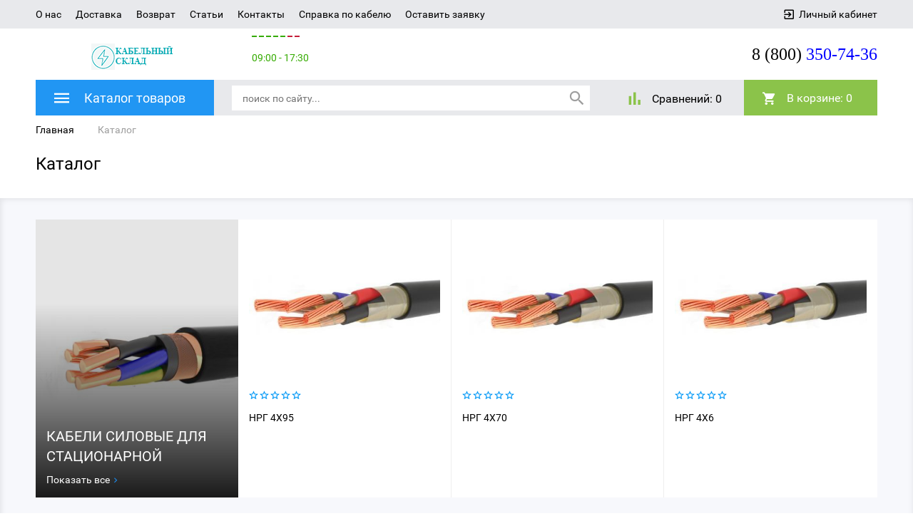

--- FILE ---
content_type: text/html; charset=UTF-8
request_url: https://spbcabel.ru/catalog/
body_size: 13541
content:
<!DOCTYPE html>
<html>
	<head>
		<meta name="cmsmagazine" content="df80fa5f980c721d845aad3420f1d0dd" />
                <meta name="viewport" content="width=device-width, initial-scale=1">
		<!--[if lt IE 9]><script src="http://html5shiv.googlecode.com/svn/trunk/html5.js"></script><![endif]-->
		<link rel="shortcut icon" type="image/x-icon" href="/favicon.ico" />
		<meta http-equiv="Content-Type" content="text/html; charset=UTF-8" />
<meta name="robots" content="index, follow" />
<meta name="keywords" content="КГН, Кабель КГН, КАБЕЛЬНЫЙ СКЛАД" />
<meta name="description" content="Кабель КГН со склада в наличии." />
<link href="/bitrix/cache/css/s1/emarket2/kernel_main/kernel_main.css?176914809416759" type="text/css" rel="stylesheet" />
<link href="/bitrix/cache/css/s1/emarket2/page_c22fd79e2c9496f924782666949427b7/page_c22fd79e2c9496f924782666949427b7.css?17691390032999" type="text/css" rel="stylesheet" />
<link href="/bitrix/cache/css/s1/emarket2/template_1feb04975c71d82d5a83ccd544e4381d/template_1feb04975c71d82d5a83ccd544e4381d.css?1769137221379940" type="text/css" data-template-style="true" rel="stylesheet" />
<script type="text/javascript">if(!window.BX)window.BX={};if(!window.BX.message)window.BX.message=function(mess){if(typeof mess=='object') for(var i in mess) BX.message[i]=mess[i]; return true;};</script>
<script type="text/javascript">(window.BX||top.BX).message({'JS_CORE_LOADING':'Загрузка...','JS_CORE_NO_DATA':'- Нет данных -','JS_CORE_WINDOW_CLOSE':'Закрыть','JS_CORE_WINDOW_EXPAND':'Развернуть','JS_CORE_WINDOW_NARROW':'Свернуть в окно','JS_CORE_WINDOW_SAVE':'Сохранить','JS_CORE_WINDOW_CANCEL':'Отменить','JS_CORE_WINDOW_CONTINUE':'Продолжить','JS_CORE_H':'ч','JS_CORE_M':'м','JS_CORE_S':'с','JSADM_AI_HIDE_EXTRA':'Скрыть лишние','JSADM_AI_ALL_NOTIF':'Показать все','JSADM_AUTH_REQ':'Требуется авторизация!','JS_CORE_WINDOW_AUTH':'Войти','JS_CORE_IMAGE_FULL':'Полный размер'});</script>
<script type="text/javascript">(window.BX||top.BX).message({'form_title1':'Заказать звонок','form_title2':'Позвонить мне','form_title3':'Написать сообщение','form_title_submit1':'Перезвоните мне','form_title_submit2':'Перезвоните мне','form_title_submit3':'Отправить','js_kr_name':'Имя','js_kr_phone':'Номер телефона','js_kr_format':'Формат','js_kr_message':'Сообщение','js_kr_req_send':'Заявка отправлена','js_kr_error_send':'Произошла ошибка, попробуйте позднее','js_kr_error_phone':'Неверно введен номер телефона','js_kr_error_email':'Неверно введен E-mail'});</script>
<script type="text/javascript">(window.BX||top.BX).message({'LANGUAGE_ID':'ru','FORMAT_DATE':'DD.MM.YYYY','FORMAT_DATETIME':'DD.MM.YYYY HH:MI:SS','COOKIE_PREFIX':'BITRIX_SM','SERVER_TZ_OFFSET':'10800','SITE_ID':'s1','SITE_DIR':'/','USER_ID':'','SERVER_TIME':'1769161485','USER_TZ_OFFSET':'0','USER_TZ_AUTO':'Y','bitrix_sessid':'ac6b981e9ebf84aedf34290b1e80fcda'});</script>


<script type="text/javascript"  src="/bitrix/cache/js/s1/emarket2/kernel_main/kernel_main.js?1769151728151334"></script>
<script type="text/javascript" src="/bitrix/js/main/jquery/jquery-1.8.3.min.js?161950959093637"></script>
<script type="text/javascript"  src="/bitrix/cache/js/s1/emarket2/kernel_phpsolutions.backtotop/kernel_phpsolutions.backtotop.js?17691589363450"></script>
<script type="text/javascript">BX.setJSList(['/bitrix/js/main/core/core.js','/bitrix/js/main/core/core_ajax.js','/bitrix/js/main/core/core_popup.js','/bitrix/js/main/core/core_fx.js','/bitrix/js/phpsolutions.backtotop/backtotop.js','/bitrix/templates/emarket2/components/bitrix/catalog/catalog-template/bitrix/catalog.section.list/.default/script.js','/bitrix/templates/emarket2/components/bitrix/catalog.section/catalog_inner/script.js','/bitrix/templates/emarket2/js/jquery-1.11.0.min.js','/bitrix/templates/emarket2/js/bootstrap/js/bootstrap.js','/bitrix/templates/emarket2/js/owl_carousel/owl.carousel.js','/bitrix/templates/emarket2/js/owl_carousel/owl.carousel.min.js','/bitrix/templates/emarket2/js/selectbox/jquery.selectBox.js','/bitrix/templates/emarket2/js/jquery.fancybox.min.js','/bitrix/templates/emarket2/js/init.js','/bitrix/templates/emarket2/js/jquery.maskedinput.min.js','/bitrix/templates/emarket2/js/is.mobile.js','/bitrix/templates/emarket2/js/masonry.pkgd.min.js','/bitrix/templates/emarket2/js/jscrollpane/jquery.mousewheel.js','/bitrix/templates/emarket2/js/jscrollpane/jquery.jscrollpane.min.js','/bitrix/templates/emarket2/js/jquery.elevatezoom.js','/bitrix/templates/emarket2/components/bitrix/system.auth.form/emarket_auth/script.js','/bitrix/components/yenisite/bitronic.worktime/templates/.default/script.js','/bitrix/templates/emarket2/components/bitrix/menu/catalog-menu/script.js','/bitrix/components/bitrix/search.title/script.js','/bitrix/templates/emarket2/components/bitrix/catalog.compare.list/.default/script.js','/bitrix/templates/emarket2/components/bitrix/sale.basket.basket.line/header_line/script.js']); </script>
<script type="text/javascript">BX.setCSSList(['/bitrix/js/main/core/css/core.css','/bitrix/js/main/core/css/core_popup.css','/bitrix/templates/emarket2/components/bitrix/catalog/catalog-template/style.css','/bitrix/templates/emarket2/js/bootstrap/css/bootstrap.min.css','/bitrix/templates/emarket2/css/materialdesignicons.min.css','/bitrix/templates/emarket2/css/owl.carousel.css','/bitrix/templates/emarket2/js/selectbox/jquery.selectBox.css','/bitrix/templates/emarket2/js/jquery.fancybox.min.css','/bitrix/templates/emarket2/js/jscrollpane/jquery.jscrollpane.css','/bitrix/components/yenisite/bitronic.worktime/templates/.default/style.css','/bitrix/templates/emarket2/components/bitrix/menu/catalog-menu/style.css','/bitrix/templates/emarket2/components/bitrix/catalog.compare.list/.default/style.css','/bitrix/templates/emarket2/components/bitrix/sale.basket.basket.line/header_line/style.css','/bitrix/templates/emarket2/styles.css','/bitrix/templates/emarket2/template_styles.css']); </script>
<script>
				phpsolutions_backtotop_button_opacity='80';
				phpsolutions_backtotop_image_width='44';
				phpsolutions_backtotop_image_height='44';
				phpsolutions_backtotop_selected_image='/bitrix/images/phpsolutions.backtotop/back_to_top.png';
				phpsolutions_backtotop_position ='bottom-right';
				phpsolutions_backtotop_skip = '1000';
				phpsolutions_backtotop_scroll_speed = 'normal';
				phpsolutions_backtotop_position_indent_x = '30';
				phpsolutions_backtotop_position_indent_y = '30'
				</script>
<link href='/bitrix/js/phpsolutions.backtotop/backtotop.css' type='text/css' rel='stylesheet' />



<script type="text/javascript"  src="/bitrix/cache/js/s1/emarket2/template_9f73bb78b7085a1dc4b2c846cc7f079d/template_9f73bb78b7085a1dc4b2c846cc7f079d.js?1769158936445973"></script>
<script type="text/javascript"  src="/bitrix/cache/js/s1/emarket2/page_e08a3d0ea4528fd39599130862396285/page_e08a3d0ea4528fd39599130862396285.js?176916148535921"></script>
<script type="text/javascript">var _ba = _ba || []; _ba.push(["aid", "86f9758baf1f6f1ebe898faf7d35eebb"]); _ba.push(["host", "spbcabel.ru"]); (function() {var ba = document.createElement("script"); ba.type = "text/javascript"; ba.async = true;ba.src = (document.location.protocol == "https:" ? "https://" : "http://") + "bitrix.info/ba.js";var s = document.getElementsByTagName("script")[0];s.parentNode.insertBefore(ba, s);})();</script>


		<title>Склад к вашим услугам</title>
		<script>
		 var EmarketSite = {SITE_DIR:'/'};
		</script>
<!-- Yandex.Metrika counter -->
<script type="text/javascript" >
    (function (d, w, c) {
        (w[c] = w[c] || []).push(function() {
            try {
                w.yaCounter48015278 = new Ya.Metrika({
                    id:48015278,
                    clickmap:true,
                    trackLinks:true,
                    accurateTrackBounce:true,
                    webvisor:true
                });
            } catch(e) { }
        });

        var n = d.getElementsByTagName("script")[0],
            s = d.createElement("script"),
            f = function () { n.parentNode.insertBefore(s, n); };
        s.type = "text/javascript";
        s.async = true;
        s.src = "https://mc.yandex.ru/metrika/watch.js";

        if (w.opera == "[object Opera]") {
            d.addEventListener("DOMContentLoaded", f, false);
        } else { f(); }
    })(document, window, "yandex_metrika_callbacks");
</script>
<noscript><div><img src="https://mc.yandex.ru/watch/48015278" style="position:absolute; left:-9999px;" alt="" /></div></noscript>
<!-- /Yandex.Metrika counter -->

	</head>
<body>
	<div id="panel">
			</div>
	<header>
            <div id="top-panel">
                <div class="container-fluid">
                    <div class="row">
                        <div class="col-xs-12">
                            
<ul class="menu">
                                    <li><a class="black_blue" href="/about">О нас</a></li>
            
                                    <li><a class="black_blue" href="/shipping/">Доставка</a></li>
            
                                    <li><a class="black_blue" href="/return/">Возврат</a></li>
            
                                    <li><a class="black_blue" href="/news/">Статьи</a></li>
            
                                    <li><a class="black_blue" href="/contacts/">Контакты</a></li>
            
                                    <li><a class="black_blue" href="/spravka/spravka-po-kabelyu.php">Справка по кабелю</a></li>
            
                                    <li><a class="black_blue" href="/service/">Оставить заявку</a></li>
            
        <div class="clear_both"></div>
</ul>
                            <div id="auth_form">
					<input type="hidden" name="eMarket_auth_cur_page" value="/bitrix/templates/emarket2/components/bitrix/system.auth.form/emarket_auth">
		<input type="hidden" name="eMarket_auth_backurl" value="/catalog/">
		<input type="hidden" name="eMarket_auth_forgotPassUrl" value="/auth?forgot_password=yes">
		<input type="hidden" name="eMarket_auth_site_id" value="s1">
		
		
		<span class="ico login-ico"></span>
		<a class="link mdi mdi-login-variant" title="Вход в личный кабинет" href="/auth/" >Личный кабинет</a>
			</div>
                        <div class="clear_both"></div>
                        </div>
                    </div>
                </div>
            </div>
            <div class="container-fluid">
		<div class="header row" itemscope itemtype = "http://schema.org/LocalBusiness">
			<div class="col-xs-4 col-md-3">
                            <a class="site-logo" href="/" itemprop = "name">
				<u>
<div style="text-align: center;">
 <img width="116" alt="Logo_.png" src="/upload/medialibrary/495/495fcc09dff0d52e515c808fa5ca482a.png" height="37" title="Логотип компании"><br>
</div>
 </u><br>
 <br>                            </a>
			</div>
                        <div class="hidden-xs hidden-sm col-md-4">
                            <p>
                                
<div class='ys-timeline'>
	<div
						class="ys-work"
			 >	
	</div>
	<div
						class="ys-work"
			 >	
	</div>
	<div
						class="ys-work"
			 >	
	</div>
	<div
						class="ys-work"
			 >	
	</div>
	<div
						class="ys-work"
			 >	
	</div>
	<div
						class="ys-weekend"
			 >	
	</div>
	<div
						class="ys-weekend"
			 >	
	</div>

<div class='ys-time-work' > 09:00 - 17:30 </div>
<div class='ys-time-weekend' > 08:00-17:00 </div>

<div class='ys-lunch' >ПТ с 9:00 до 17:00</div>

</div>                            </p>
                        </div>
			<!-- <div class="site-feedback">
				<a href="#" id="feedback-call">заказать обратный звонок</a>
				<a href="#" id="feedback-message">написать сообщение</a>
			</div> !-->
			<div class="col-xs-8 col-md-5 header_phone">
				<p>
 <span style="font-family: Tahoma;">8 (800) <span style="color: blue;">350-74-36</span></span>
</p>			</div>
		</div>
            </div>
        <div class="container-fluid panels"id="line">
                <div class="row">
                    <div class="col-xs-12">
                        <div class="header_panel">
                            <div class="row">
                            <div class="col-sm-8 col-xs-6">
                                <div class="mobile_menu">
                                    <i class="mdi mdi-menu"></i>
                                </div>
                                    <div class="btn_catalog">
                                        <a class="btn btn_blue" href="/catalog/"><i class="mdi mdi-menu"></i><span class="txt">Каталог товаров</span></a></span>
                                                                                    


 <ul class="catalog-menu">
     
    
	
	
		                <li><a href="/catalog/kabeli_silovye_statsionarnoy_prokladki/" class="root-item">Кабели силовые для стационарной прокладки</a><i class="mdi mdi-chevron-right"></i>
				<ul class="lvl-2">
		
	
	
    
	
	
		
							<li><a href="/catalog/kabeli_silovye_statsionarnoy_prokladki/vvgeng_a_ls/" >ВВГЭнг(А)-LS</a></li>
			
		
	
	
    
	
	
		
							<li><a href="/catalog/kabeli_silovye_statsionarnoy_prokladki/vvgeng_a_frls/" >ВВГЭнг(А)-FRLS</a></li>
			
		
	
	
    
	
	
		
							<li><a href="/catalog/kabeli_silovye_statsionarnoy_prokladki/nrg/" >НРГ</a></li>
			
		
	
	
    
			</ul></li>	
	
		                <li><a href="/catalog/kabeli_kontrolnye/" class="root-item">Кабели контрольные</a><i class="mdi mdi-chevron-right"></i>
				<ul class="lvl-2">
		
	
	
    
	
	
		
							<li><a href="/catalog/kabeli_kontrolnye/s_mednymi_zhilami/" >с медными жилами</a></li>
			
		
	
	
    
			</ul></li>	
	
		                <li><a href="/catalog/kabeli_silovye_nestatsionarnoy/" class="root-item">Кабели силовые для нестационарной прокладки</a><i class="mdi mdi-chevron-right"></i>
				<ul class="lvl-2">
		
	
	
    
	
	
		
							<li><a href="/catalog/kabeli_silovye_nestatsionarnoy/kpg/" >КПГ</a></li>
			
		
	
	
    
	
	
		
							<li><a href="/catalog/kabeli_silovye_nestatsionarnoy/kpg_khl/" >КПГ-ХЛ</a></li>
			
		
	
	
    
	
	
		
							<li><a href="/catalog/kabeli_silovye_nestatsionarnoy/kpgn1u/" >КПГН1У</a></li>
			
		
	
	
    
	
	
		
							<li><a href="/catalog/kabeli_silovye_nestatsionarnoy/kpgnut/" >КПГНУТ</a></li>
			
		
	
	
    
	
	
		
							<li><a href="/catalog/kabeli_silovye_nestatsionarnoy/kpgnut1/" >КПГНУТ1</a></li>
			
		
	
	
    
	
	
		
							<li><a href="/catalog/kabeli_silovye_nestatsionarnoy/kpgnut1_t_3_kh_zhilnyy/" >КПГНУТ1-Т 3-Х ЖИЛЬНЫЙ</a></li>
			
		
	
	
    
	
	
		
							<li><a href="/catalog/kabeli_silovye_nestatsionarnoy/kpgn2u/" >КПГН2У</a></li>
			
		
	
	
    
	
	
		
							<li><a href="/catalog/kabeli_silovye_nestatsionarnoy/kpgn2uo/" >КПГН2Уо</a></li>
			
		
	
	
    
	
	
		
							<li><a href="/catalog/kabeli_silovye_nestatsionarnoy/kpgne2u/" >КПГНЭ2У</a></li>
			
		
	
	
    
	
	
		
							<li><a href="/catalog/kabeli_silovye_nestatsionarnoy/kpgng_a_frhf/" >КПГНГ(A)-FRHF</a></li>
			
		
	
	
    
	
	
		
							<li><a href="/catalog/kabeli_silovye_nestatsionarnoy/kg/" >КГ</a></li>
			
		
	
	
    
	
	
		
							<li><a href="/catalog/kabeli_silovye_nestatsionarnoy/kgn/" >КГН</a></li>
			
		
	
	
    
	
	
		
							<li><a href="/catalog/kabeli_silovye_nestatsionarnoy/kog/" >КОГ</a></li>
			
		
	
	
    
	
	
		
							<li><a href="/catalog/kabeli_silovye_nestatsionarnoy/kog1_t/" >КОГ1-Т</a></li>
			
		
	
	
    
	
	
		
							<li><a href="/catalog/kabeli_silovye_nestatsionarnoy/kog1_khl/" >КОГ1-ХЛ</a></li>
			
		
	
	
    
	
	
		
							<li><a href="/catalog/kabeli_silovye_nestatsionarnoy/kog2/" >КОГ2</a></li>
			
		
	
	
    
	
	
		
							<li><a href="/catalog/kabeli_silovye_nestatsionarnoy/krshs/" >КРШС</a></li>
			
		
	
	
    
	
	
		
							<li><a href="/catalog/kabeli_silovye_nestatsionarnoy/krshs_p/" >КРШС-П</a></li>
			
		
	
	
    
	
	
		
							<li><a href="/catalog/kabeli_silovye_nestatsionarnoy/krshu/" >КРШУ</a></li>
			
		
	
	
    
	
	
		
							<li><a href="/catalog/kabeli_silovye_nestatsionarnoy/krvg/" >КРВГ</a></li>
			
		
	
	
    
	
	
		
							<li><a href="/catalog/kabeli_silovye_nestatsionarnoy/rpshe/" >РПШЭ</a></li>
			
		
	
	
    
	
	
		
							<li><a href="/catalog/kabeli_silovye_nestatsionarnoy/rpshem/" >РПШЭМ</a></li>
			
		
	
	
    
	
	
		
							<li><a href="/catalog/kabeli_silovye_nestatsionarnoy/mg/" >МГ</a></li>
			
		
	
	
    
	
	
		
							<li><a href="/catalog/kabeli_silovye_nestatsionarnoy/vvgng_ls/" > ВВГнг-LS</a></li>
			
		
	
	
    
	
	
		
							<li><a href="/catalog/kabeli_silovye_nestatsionarnoy/avvg/" >АВВГ</a></li>
			
		
	
	
    
	
	
		
							<li><a href="/catalog/kabeli_silovye_nestatsionarnoy/avvgng_ls/" >АВВГнг-LS</a></li>
			
		
	
	
    
	
	
		
							<li><a href="/catalog/kabeli_silovye_nestatsionarnoy/apvpu2g/" >АПВПУ2Г</a></li>
			
		
	
	
    
	
	
		
							<li><a href="/catalog/kabeli_silovye_nestatsionarnoy/vbshvng/" >ВБШвнг</a></li>
			
		
	
	
    
	
	
		
							<li><a href="/catalog/kabeli_silovye_nestatsionarnoy/kvbvng_a_ls/" >КВБВнг(А)-LS</a></li>
			
		
	
	
    
	
	
		
							<li><a href="/catalog/kabeli_silovye_nestatsionarnoy/kvvgng_a_ls/" >КВВГНГ(A)-LS</a></li>
			
		
	
	
    
	
	
		
							<li><a href="/catalog/kabeli_silovye_nestatsionarnoy/kpg1u/" >КПГ1У</a></li>
			
		
	
	
    
	
	
		
							<li><a href="/catalog/kabeli_silovye_nestatsionarnoy/kpg2u/" >КПГ2У</a></li>
			
		
	
	
    
	
	
		
							<li><a href="/catalog/kabeli_silovye_nestatsionarnoy/kpg2uo/" >КПГ2Уо</a></li>
			
		
	
	
    
	
	
		
							<li><a href="/catalog/kabeli_silovye_nestatsionarnoy/kpgvng/" >КПГВнг</a></li>
			
		
	
	
    
	
	
		
							<li><a href="/catalog/kabeli_silovye_nestatsionarnoy/kpgpu1u/" >КПГПУ1У</a></li>
			
		
	
	
    
	
	
		
							<li><a href="/catalog/kabeli_silovye_nestatsionarnoy/kpgpue2u/" >КПГПУЭ2У</a></li>
			
		
	
	
    
	
	
		
							<li><a href="/catalog/kabeli_silovye_nestatsionarnoy/kpgs/" >КПГС</a></li>
			
		
	
	
    
	
	
		
							<li><a href="/catalog/kabeli_silovye_nestatsionarnoy/kpgs_t/" >КПГС-Т</a></li>
			
		
	
	
    
	
	
		
							<li><a href="/catalog/kabeli_silovye_nestatsionarnoy/kpgs_khl/" >КПГС-ХЛ</a></li>
			
		
	
	
    
	
	
		
							<li><a href="/catalog/kabeli_silovye_nestatsionarnoy/kpgsn/" >КПГСН</a></li>
			
		
	
	
    
	
	
		
							<li><a href="/catalog/kabeli_silovye_nestatsionarnoy/kpgsn_t/" >КПГСН-Т</a></li>
			
		
	
	
    
	
	
		
							<li><a href="/catalog/kabeli_silovye_nestatsionarnoy/kpgsnt/" >КПГСНТ</a></li>
			
		
	
	
    
	
	
		
							<li><a href="/catalog/kabeli_silovye_nestatsionarnoy/kpgsne/" >КПГСНЭ</a></li>
			
		
	
	
    
	
	
		
							<li><a href="/catalog/kabeli_silovye_nestatsionarnoy/kpgst/" >КПГСТ</a></li>
			
		
	
	
    
	
	
		
							<li><a href="/catalog/kabeli_silovye_nestatsionarnoy/kpgst_t/" >КПГСТ-Т</a></li>
			
		
	
	
    
	
	
		
							<li><a href="/catalog/kabeli_silovye_nestatsionarnoy/kpgu/" >КПГУ</a></li>
			
		
	
	
    
	
	
		
							<li><a href="/catalog/kabeli_silovye_nestatsionarnoy/kpgu_t/" >КПГУ-Т</a></li>
			
		
	
	
    
	
	
		
							<li><a href="/catalog/kabeli_silovye_nestatsionarnoy/kpgu_khl/" >КПГУ-ХЛ</a></li>
			
		
	
	
    
	
	
		
							<li><a href="/catalog/kabeli_silovye_nestatsionarnoy/kpgut/" >КПГУТ</a></li>
			
		
	
	
    
	
	
		
							<li><a href="/catalog/kabeli_silovye_nestatsionarnoy/kpgut_t/" >КПГУТ-Т</a></li>
			
		
	
	
    
	
	
		
							<li><a href="/catalog/kabeli_silovye_nestatsionarnoy/kpgut_khl/" >КПГУТ-ХЛ</a></li>
			
		
	
	
    
	
	
		
							<li><a href="/catalog/kabeli_silovye_nestatsionarnoy/kpgushd/" >КПГУШД</a></li>
			
		
	
	
    
	
	
		
							<li><a href="/catalog/kabeli_silovye_nestatsionarnoy/kpgushd_khl/" >КПГУШД-ХЛ</a></li>
			
		
	
	
    
	
	
		
							<li><a href="/catalog/kabeli_silovye_nestatsionarnoy/kpgev/" >КПГЭВ</a></li>
			
		
	
	
    
	
	
		
							<li><a href="/catalog/kabeli_silovye_nestatsionarnoy/ksvev/" >КСВЭВ</a></li>
			
		
	
	
    
	
	
		
							<li><a href="/catalog/kabeli_silovye_nestatsionarnoy/m/" >М</a></li>
			
		
	
	
    
	
	
		
							<li><a href="/catalog/kabeli_silovye_nestatsionarnoy/pvvng_a_ls/" >ПВВНГ(A)-LS</a></li>
			
		
	
	
    
	
	
		
							<li><a href="/catalog/kabeli_silovye_nestatsionarnoy/pugv/" >ПУГВ</a></li>
			
		
	
	
    
	
	
		
							<li><a href="/catalog/kabeli_silovye_nestatsionarnoy/rpshm/" >РПШМ</a></li>
			
		
	
	
    
			</ul></li>	
	
		
							<li><a href="/catalog/kabeli_i_provoda_svyazi/" class="root-item">Кабели и провода связи</a></li>
			
		
	
	
    
	
	
		
							<li><a href="/catalog/provoda_silovye_elektricheskikh/" class="root-item">Провода силовые для электрических установок</a></li>
			
		
	
	
    
	
	
		                <li><a href="/catalog/sudovoy_kabel/" class="root-item">Судовой кабель</a><i class="mdi mdi-chevron-right"></i>
				<ul class="lvl-2">
		
	
	
    
	
	
		
							<li><a href="/catalog/sudovoy_kabel/knrp/" >КНРП</a></li>
			
		
	
	
    
	
	
		
							<li><a href="/catalog/sudovoy_kabel/spove/" >СПОВЭ</a></li>
			
		
	
	
    
	
	
		
							<li><a href="/catalog/sudovoy_kabel/knre_/" >КНРЭ </a></li>
			
		
	
	
    
	
	
		
							<li><a href="/catalog/sudovoy_kabel/nrshm/" >НРШМ</a></li>
			
		
	
	
    
	
	
		
							<li><a href="/catalog/sudovoy_kabel/knr/" >КНР</a></li>
			
		
	
	
    
			</ul></li>	
	
		
							<li><a href="/catalog/provoda_vozdushnykh_peredach/" class="root-item">Провода для воздушных линий передач</a></li>
			
		
	
	
    
	
	
		
							<li><a href="/catalog/provoda_razlichnogo_naznacheniya/" class="root-item">Провода и шнуры различного назначения</a></li>
			
		
	
	
    
	
	
		
							<li><a href="/catalog/provoda_kabeli_podvizhnogo_sostava/" class="root-item">Провода и кабели для подвижного состава</a></li>
			
		
	
	
    
	
	
		
							<li><a href="/catalog/provoda_obmotochnye_emalirovannye/" class="root-item">Провода обмоточные эмалированные</a></li>
			
		
	
	
    
	
	
		
							<li><a href="/catalog/kabeli_mednye_alyuminievye_izolyatsiey_iz_polietilena/" class="root-item">Кабели силовые медные и алюминиевые с изоляцией из сшитого полиэтилена</a></li>
			
		
	
	


</ul>

                                                                            </div>

                            
	<div id="search">
	<form action="/search/?q=search" >
	
            <input id="search_input" type="text" name="q" value="" size="40" maxlength="50" autocomplete="off" placeholder="поиск по сайту..." />
            <input class="btn btn_blue btn_search mdi mdi-magnify" title="Найти" name="s" type="submit" value="OK" />
            <i  class="mdi mdi-magnify"></i>
	</form>
            
	</div>
<script type="text/javascript">
var jsControl_06a943c59f33a34bb5924aaf72cd2995 = new JCTitleSearch({
	//'WAIT_IMAGE': '/bitrix/themes/.default/images/wait.gif',
	'AJAX_PAGE' : '/catalog/',
	'CONTAINER_ID': 'search',
	'INPUT_ID': 'search_input',
	'MIN_QUERY_LEN': 2
});
</script>
                            </div>    
                            <div class="btns_header col-sm-4 col-xs-6">
                                <div id="emarket-compare-list" class="btn_compare">
                                     <div class="emarket-compare-list" id="catalog-compare-list9J9wbd">
	<!--'start_frame_cache_catalog-compare-list9J9wbd'-->    <div class="btn">
	<a href="javascript:void(0);"
		class="ico deactivated" 
		name="compare_list"
		title="Список сравнения пуст"
	>
            <i class="mdi mdi-poll"></i>
        <span class="txt">Сравнений:</span>
                0	
        </a>
    </div>    
	
    
        	<script>
		$(function(){
			setCompareProd('');
		});
	</script>
<!--'end_frame_cache_catalog-compare-list9J9wbd'--></div>                                </div>
                                <div class="btn_basket">
                                    <script>
var bx_basketFKauiI = new BitrixSmallCart;
</script>
<div id="bx_basketFKauiI" class="bx-basket bx-opener"><!--'start_frame_cache_bx_basketFKauiI'--><div class="bx-hdr-profile">
	<div class="bx-basket-block"></i>
			<a class="btn btn_green" href="/personal/basket/">
                            <i class="mdi mdi-cart"></i>
                <span class="txt">В корзине: </span>0                        </a>
                        	</div>
</div>

<!--'end_frame_cache_bx_basketFKauiI'--></div>
<script type="text/javascript">
	bx_basketFKauiI.siteId       = 's1';
	bx_basketFKauiI.cartId       = 'bx_basketFKauiI';
	bx_basketFKauiI.ajaxPath     = '/bitrix/components/bitrix/sale.basket.basket.line/ajax.php';
	bx_basketFKauiI.templateName = 'header_line';
	bx_basketFKauiI.arParams     =  {'HIDE_ON_BASKET_PAGES':'N','PATH_TO_BASKET':'/personal/basket/','PATH_TO_ORDER':'/personal/order/','PATH_TO_PERSONAL':'/personal/','PATH_TO_PROFILE':'/personal/','PATH_TO_REGISTER':'/login/','POSITION_FIXED':'N','SHOW_AUTHOR':'N','SHOW_DELAY':'N','SHOW_EMPTY_VALUES':'Y','SHOW_IMAGE':'Y','SHOW_NOTAVAIL':'N','SHOW_NUM_PRODUCTS':'Y','SHOW_PERSONAL_LINK':'N','SHOW_PRICE':'Y','SHOW_PRODUCTS':'Y','SHOW_SUBSCRIBE':'N','SHOW_SUMMARY':'N','SHOW_TOTAL_PRICE':'Y','COMPONENT_TEMPLATE':'header_line','CACHE_TYPE':'A','PATH_TO_AUTHORIZE':'/login/','POSITION_VERTICAL':'top','POSITION_HORIZONTAL':'right','AJAX':'N','~HIDE_ON_BASKET_PAGES':'N','~PATH_TO_BASKET':'/personal/basket/','~PATH_TO_ORDER':'/personal/order/','~PATH_TO_PERSONAL':'/personal/','~PATH_TO_PROFILE':'/personal/','~PATH_TO_REGISTER':'/login/','~POSITION_FIXED':'N','~SHOW_AUTHOR':'N','~SHOW_DELAY':'N','~SHOW_EMPTY_VALUES':'Y','~SHOW_IMAGE':'Y','~SHOW_NOTAVAIL':'N','~SHOW_NUM_PRODUCTS':'Y','~SHOW_PERSONAL_LINK':'N','~SHOW_PRICE':'Y','~SHOW_PRODUCTS':'Y','~SHOW_SUBSCRIBE':'N','~SHOW_SUMMARY':'N','~SHOW_TOTAL_PRICE':'Y','~COMPONENT_TEMPLATE':'header_line','~CACHE_TYPE':'A','~PATH_TO_AUTHORIZE':'/login/','~POSITION_VERTICAL':'top','~POSITION_HORIZONTAL':'right','~AJAX':'N','cartId':'bx_basketFKauiI'}; // TODO \Bitrix\Main\Web\Json::encode
	bx_basketFKauiI.closeMessage = 'Скрыть';
	bx_basketFKauiI.openMessage  = 'Раскрыть';
	bx_basketFKauiI.activate();
</script>                                </div>
                            </div>
                            </div>
                            <div class="clear_both">
                            </div>
                        </div>
                    </div>
		</div>
            </div>
	</header><!-- .header-->
        <div class="container-fluid slaider">
                    </div>
                    <main >
                        <div class="container-fluid">
                <link href="/bitrix/css/main/font-awesome.css?161950963228777" type="text/css" rel="stylesheet" />
<div class="breadcrumbs">
			<div class="item" id="bx_breadcrumb_0" itemscope="" itemtype="http://data-vocabulary.org/Breadcrumb">
				
				<a href="/" title="Главная" itemprop="url">
					Главная
				</a>
			</div>
			<div class="item">
				<i class="fa fa-angle-right"></i>
				Каталог
			</div><div style="clear:both"></div></div>                        
                                                
                                                                            </div>
                                    


<script type="text/javascript">if (window.location.hash != '' && window.location.hash != '#') top.BX.ajax.history.checkRedirectStart('bxajaxid', '0d3488383b856b269b2d66b4bbffb2d3')</script><div id="comp_0d3488383b856b269b2d66b4bbffb2d3"><div class="workarea grid2x1">


<div class="content_section">
	    <div class="container-fluid">
        <h1>
            Каталог        </h1>
    </div>
<div class="bx_catalog_text">

		<ul class="section_list row bx_catalog_text_ul" style="display: none;">
		                                                <li class="col-xs-3" id="bx_1847241719_22">
                            <div class="section_item">
                                <a href="/catalog/kabeli_silovye_statsionarnoy_prokladki/" onclick="BX.ajax.insertToNode('/catalog/kabeli_silovye_statsionarnoy_prokladki/?bxajaxid=0d3488383b856b269b2d66b4bbffb2d3', 'comp_0d3488383b856b269b2d66b4bbffb2d3'); return false;"  >
                                    <div class="section_img" style="background-image: url(/upload/iblock/3b3/3b30620908317e68508baf1a7c05f043.jpg);">
                                    </div>

                                                            <span>222 товара(ов)                                </span>
                                                            </a>
                            </div>
                        </li>                                                <li class="col-xs-3" id="bx_1847241719_23">
                            <div class="section_item">
                                <a href="/catalog/kabeli_kontrolnye/" onclick="BX.ajax.insertToNode('/catalog/kabeli_kontrolnye/?bxajaxid=0d3488383b856b269b2d66b4bbffb2d3', 'comp_0d3488383b856b269b2d66b4bbffb2d3'); return false;"  >
                                    <div class="section_img" style="background-image: url(/upload/iblock/73f/73fa32feba02b3e74cb6690b884a003e.jpg);">
                                    </div>

                                                            <span>5 товара(ов)                                </span>
                                                            </a>
                            </div>
                        </li>                                                <li class="col-xs-3" id="bx_1847241719_24">
                            <div class="section_item">
                                <a href="/catalog/kabeli_silovye_nestatsionarnoy/" onclick="BX.ajax.insertToNode('/catalog/kabeli_silovye_nestatsionarnoy/?bxajaxid=0d3488383b856b269b2d66b4bbffb2d3', 'comp_0d3488383b856b269b2d66b4bbffb2d3'); return false;"  >
                                    <div class="section_img" style="background-image: url(/upload/iblock/bca/bcaf839757a43a6983f078de6e6d95a2.jpg);">
                                    </div>

                                                            <span>2195 товара(ов)                                </span>
                                                            </a>
                            </div>
                        </li>                                                <li class="col-xs-3" id="bx_1847241719_25">
                            <div class="section_item">
                                <a href="/catalog/kabeli_i_provoda_svyazi/" onclick="BX.ajax.insertToNode('/catalog/kabeli_i_provoda_svyazi/?bxajaxid=0d3488383b856b269b2d66b4bbffb2d3', 'comp_0d3488383b856b269b2d66b4bbffb2d3'); return false;"  >
                                    <div class="section_img" style="background-image: url();">
                                    </div>

                                                            <span>0 товара(ов)                                </span>
                                                            </a>
                            </div>
                        </li>                                                <li class="col-xs-3" id="bx_1847241719_26">
                            <div class="section_item">
                                <a href="/catalog/provoda_silovye_elektricheskikh/" onclick="BX.ajax.insertToNode('/catalog/provoda_silovye_elektricheskikh/?bxajaxid=0d3488383b856b269b2d66b4bbffb2d3', 'comp_0d3488383b856b269b2d66b4bbffb2d3'); return false;"  >
                                    <div class="section_img" style="background-image: url();">
                                    </div>

                                                            <span>0 товара(ов)                                </span>
                                                            </a>
                            </div>
                        </li>                                                <li class="col-xs-3" id="bx_1847241719_27">
                            <div class="section_item">
                                <a href="/catalog/sudovoy_kabel/" onclick="BX.ajax.insertToNode('/catalog/sudovoy_kabel/?bxajaxid=0d3488383b856b269b2d66b4bbffb2d3', 'comp_0d3488383b856b269b2d66b4bbffb2d3'); return false;"  >
                                    <div class="section_img" style="background-image: url(/upload/iblock/79b/79b58f29fee8d89724f0dd5571487e2d.jpg);">
                                    </div>

                                                            <span>424 товара(ов)                                </span>
                                                            </a>
                            </div>
                        </li>                                                <li class="col-xs-3" id="bx_1847241719_28">
                            <div class="section_item">
                                <a href="/catalog/provoda_vozdushnykh_peredach/" onclick="BX.ajax.insertToNode('/catalog/provoda_vozdushnykh_peredach/?bxajaxid=0d3488383b856b269b2d66b4bbffb2d3', 'comp_0d3488383b856b269b2d66b4bbffb2d3'); return false;"  >
                                    <div class="section_img" style="background-image: url();">
                                    </div>

                                                            <span>0 товара(ов)                                </span>
                                                            </a>
                            </div>
                        </li>                                                <li class="col-xs-3" id="bx_1847241719_29">
                            <div class="section_item">
                                <a href="/catalog/provoda_razlichnogo_naznacheniya/" onclick="BX.ajax.insertToNode('/catalog/provoda_razlichnogo_naznacheniya/?bxajaxid=0d3488383b856b269b2d66b4bbffb2d3', 'comp_0d3488383b856b269b2d66b4bbffb2d3'); return false;"  >
                                    <div class="section_img" style="background-image: url();">
                                    </div>

                                                            <span>0 товара(ов)                                </span>
                                                            </a>
                            </div>
                        </li>                                                <li class="col-xs-3" id="bx_1847241719_30">
                            <div class="section_item">
                                <a href="/catalog/provoda_kabeli_podvizhnogo_sostava/" onclick="BX.ajax.insertToNode('/catalog/provoda_kabeli_podvizhnogo_sostava/?bxajaxid=0d3488383b856b269b2d66b4bbffb2d3', 'comp_0d3488383b856b269b2d66b4bbffb2d3'); return false;"  >
                                    <div class="section_img" style="background-image: url();">
                                    </div>

                                                            <span>0 товара(ов)                                </span>
                                                            </a>
                            </div>
                        </li>                                                <li class="col-xs-3" id="bx_1847241719_31">
                            <div class="section_item">
                                <a href="/catalog/provoda_obmotochnye_emalirovannye/" onclick="BX.ajax.insertToNode('/catalog/provoda_obmotochnye_emalirovannye/?bxajaxid=0d3488383b856b269b2d66b4bbffb2d3', 'comp_0d3488383b856b269b2d66b4bbffb2d3'); return false;"  >
                                    <div class="section_img" style="background-image: url();">
                                    </div>

                                                            <span>0 товара(ов)                                </span>
                                                            </a>
                            </div>
                        </li>                                                <li class="col-xs-3" id="bx_1847241719_32">
                            <div class="section_item">
                                <a href="/catalog/kabeli_mednye_alyuminievye_izolyatsiey_iz_polietilena/" onclick="BX.ajax.insertToNode('/catalog/kabeli_mednye_alyuminievye_izolyatsiey_iz_polietilena/?bxajaxid=0d3488383b856b269b2d66b4bbffb2d3', 'comp_0d3488383b856b269b2d66b4bbffb2d3'); return false;"  >
                                    <div class="section_img" style="background-image: url();">
                                    </div>

                                                            <span>0 товара(ов)                                </span>
                                                            </a>
                            </div>
                        </li>		</ul>
		<div style="clear: both;"></div>
	</div><div class="bx_catalog_tile"><ul class="section_line bx_catalog_tile_ul">

    
				<li id="bx_1847241719_22">

					<!--                                            
                                                <h2 class="bx_catalog_tile_title">
                                                    <a href="/catalog/kabeli_silovye_statsionarnoy_prokladki/" onclick="BX.ajax.insertToNode('/catalog/kabeli_silovye_statsionarnoy_prokladki/?bxajaxid=0d3488383b856b269b2d66b4bbffb2d3', 'comp_0d3488383b856b269b2d66b4bbffb2d3'); return false;"  >
							Кабели силовые для стационарной прокладки							                                                    </a>     
						</h2>
                                               
                                                <a href="/catalog/kabeli_silovye_statsionarnoy_prokladki/" onclick="BX.ajax.insertToNode('/catalog/kabeli_silovye_statsionarnoy_prokladki/?bxajaxid=0d3488383b856b269b2d66b4bbffb2d3', 'comp_0d3488383b856b269b2d66b4bbffb2d3'); return false;"  class="bx_catalog_tile_show_all" >Показать все</a>
					 !-->

					                <div class="container-fluid">
					<div class="section_element row">
                                                <div class="section_info_block col-xs-3">
                            <a href="/catalog/kabeli_silovye_statsionarnoy_prokladki/" onclick="BX.ajax.insertToNode('/catalog/kabeli_silovye_statsionarnoy_prokladki/?bxajaxid=0d3488383b856b269b2d66b4bbffb2d3', 'comp_0d3488383b856b269b2d66b4bbffb2d3'); return false;"  >
                                <div class="section_img" style="background-image: url(/upload/iblock/3b3/3b30620908317e68508baf1a7c05f043.jpg);">
                                </div>
                                <h2>
                                    Кабели силовые для стационарной прокладки                                </h2>
                                <span class="link mdi mdi-chevron-right">Показать все</span>
                            </a>
                        </div>

                                                    <div class="item col-xs-3" id="bx_3966226736_2001">
    	<div class="">
            <a href="/catalog/kabeli_silovye_statsionarnoy_prokladki/2001/" onclick="BX.ajax.insertToNode('/catalog/kabeli_silovye_statsionarnoy_prokladki/2001/?bxajaxid=0d3488383b856b269b2d66b4bbffb2d3', 'comp_0d3488383b856b269b2d66b4bbffb2d3'); return false;"  >
                <div class="product_img" style="background-image: url('/upload/iblock/b5c/b5cf3a7a9f5abff2a8f089e698523b5b.jpg')">
                </div>
                <div class="rating"> 					
                    <div class="star empty"></div><div class="star empty"></div><div class="star empty"></div><div class="star empty"></div><div class="star empty"></div>                    </div>
                <h3 title="НРГ 4Х95"> НРГ 4Х95 </h3>
                    
                <div class="price">0 руб.    			</div>
                
                  
                
                                              </a>    
    	</div>
    </div>
        <div class="item col-xs-3" id="bx_3966226736_2000">
    	<div class="">
            <a href="/catalog/kabeli_silovye_statsionarnoy_prokladki/2000/" onclick="BX.ajax.insertToNode('/catalog/kabeli_silovye_statsionarnoy_prokladki/2000/?bxajaxid=0d3488383b856b269b2d66b4bbffb2d3', 'comp_0d3488383b856b269b2d66b4bbffb2d3'); return false;"  >
                <div class="product_img" style="background-image: url('/upload/iblock/9a2/9a202871a2e694db41494e73cd745658.jpg')">
                </div>
                <div class="rating"> 					
                    <div class="star empty"></div><div class="star empty"></div><div class="star empty"></div><div class="star empty"></div><div class="star empty"></div>                    </div>
                <h3 title="НРГ 4Х70"> НРГ 4Х70 </h3>
                    
                <div class="price">0 руб.    			</div>
                
                  
                
                                              </a>    
    	</div>
    </div>
        <div class="item col-xs-3" id="bx_3966226736_1999">
    	<div class="">
            <a href="/catalog/kabeli_silovye_statsionarnoy_prokladki/1999/" onclick="BX.ajax.insertToNode('/catalog/kabeli_silovye_statsionarnoy_prokladki/1999/?bxajaxid=0d3488383b856b269b2d66b4bbffb2d3', 'comp_0d3488383b856b269b2d66b4bbffb2d3'); return false;"  >
                <div class="product_img" style="background-image: url('/upload/iblock/922/92234d3305aab29c751b390add846523.jpg')">
                </div>
                <div class="rating"> 					
                    <div class="star empty"></div><div class="star empty"></div><div class="star empty"></div><div class="star empty"></div><div class="star empty"></div>                    </div>
                <h3 title="НРГ 4Х6"> НРГ 4Х6 </h3>
                    
                <div class="price">0 руб.    			</div>
                
                  
                
                                              </a>    
    	</div>
    </div>
					</div>
                </div>
									</li>
			
				<li id="bx_1847241719_23">

					<!--                                            
                                                <h2 class="bx_catalog_tile_title">
                                                    <a href="/catalog/kabeli_kontrolnye/" onclick="BX.ajax.insertToNode('/catalog/kabeli_kontrolnye/?bxajaxid=0d3488383b856b269b2d66b4bbffb2d3', 'comp_0d3488383b856b269b2d66b4bbffb2d3'); return false;"  >
							Кабели контрольные							                                                    </a>     
						</h2>
                                               
                                                <a href="/catalog/kabeli_kontrolnye/" onclick="BX.ajax.insertToNode('/catalog/kabeli_kontrolnye/?bxajaxid=0d3488383b856b269b2d66b4bbffb2d3', 'comp_0d3488383b856b269b2d66b4bbffb2d3'); return false;"  class="bx_catalog_tile_show_all" >Показать все</a>
					 !-->

					                <div class="container-fluid">
					<div class="section_element row">
                                                <div class="section_info_block col-xs-3">
                            <a href="/catalog/kabeli_kontrolnye/" onclick="BX.ajax.insertToNode('/catalog/kabeli_kontrolnye/?bxajaxid=0d3488383b856b269b2d66b4bbffb2d3', 'comp_0d3488383b856b269b2d66b4bbffb2d3'); return false;"  >
                                <div class="section_img" style="background-image: url(/upload/iblock/73f/73fa32feba02b3e74cb6690b884a003e.jpg);">
                                </div>
                                <h2>
                                    Кабели контрольные                                </h2>
                                <span class="link mdi mdi-chevron-right">Показать все</span>
                            </a>
                        </div>

                                                    <div class="item col-xs-3" id="bx_1970176138_3155">
    	<div class="">
            <a href="/catalog/kabeli_kontrolnye/3155/" onclick="BX.ajax.insertToNode('/catalog/kabeli_kontrolnye/3155/?bxajaxid=0d3488383b856b269b2d66b4bbffb2d3', 'comp_0d3488383b856b269b2d66b4bbffb2d3'); return false;"  >
                <div class="product_img" style="background-image: url('/upload/iblock/db9/db9cba60c67e0d65bc000cfbd33df49c.jpg')">
                </div>
                <div class="rating"> 					
                    <div class="star empty"></div><div class="star empty"></div><div class="star empty"></div><div class="star empty"></div><div class="star empty"></div>                    </div>
                <h3 title="КВВГЭ"> КВВГЭ </h3>
                    
                <div class="price">0 руб.    			</div>
                
                  
                
                                              </a>    
    	</div>
    </div>
        <div class="item col-xs-3" id="bx_1970176138_3154">
    	<div class="">
            <a href="/catalog/kabeli_kontrolnye/3154/" onclick="BX.ajax.insertToNode('/catalog/kabeli_kontrolnye/3154/?bxajaxid=0d3488383b856b269b2d66b4bbffb2d3', 'comp_0d3488383b856b269b2d66b4bbffb2d3'); return false;"  >
                <div class="product_img" style="background-image: url('/upload/iblock/155/1556467103b14038eab9bdb69f4acaaa.jpg')">
                </div>
                <div class="rating"> 					
                    <div class="star empty"></div><div class="star empty"></div><div class="star empty"></div><div class="star empty"></div><div class="star empty"></div>                    </div>
                <h3 title="КВВГ"> КВВГ </h3>
                    
                <div class="price">0 руб.    			</div>
                
                  
                
                                              </a>    
    	</div>
    </div>
        <div class="item col-xs-3" id="bx_1970176138_3153">
    	<div class="">
            <a href="/catalog/kabeli_kontrolnye/3153/" onclick="BX.ajax.insertToNode('/catalog/kabeli_kontrolnye/3153/?bxajaxid=0d3488383b856b269b2d66b4bbffb2d3', 'comp_0d3488383b856b269b2d66b4bbffb2d3'); return false;"  >
                <div class="product_img" style="background-image: url('/upload/iblock/904/904ff5e007dbe861641fd8549f0e6bae.jpg')">
                </div>
                <div class="rating"> 					
                    <div class="star empty"></div><div class="star empty"></div><div class="star empty"></div><div class="star empty"></div><div class="star empty"></div>                    </div>
                <h3 title="КВБбШвнг(А)-LS"> КВБбШвнг(А)-LS </h3>
                    
                <div class="price">0 руб.    			</div>
                
                  
                
                                              </a>    
    	</div>
    </div>
					</div>
                </div>
									</li>
			
				<li id="bx_1847241719_24">

					<!--                                            
                                                <h2 class="bx_catalog_tile_title">
                                                    <a href="/catalog/kabeli_silovye_nestatsionarnoy/" onclick="BX.ajax.insertToNode('/catalog/kabeli_silovye_nestatsionarnoy/?bxajaxid=0d3488383b856b269b2d66b4bbffb2d3', 'comp_0d3488383b856b269b2d66b4bbffb2d3'); return false;"  >
							Кабели силовые для нестационарной прокладки							                                                    </a>     
						</h2>
                                               
                                                <a href="/catalog/kabeli_silovye_nestatsionarnoy/" onclick="BX.ajax.insertToNode('/catalog/kabeli_silovye_nestatsionarnoy/?bxajaxid=0d3488383b856b269b2d66b4bbffb2d3', 'comp_0d3488383b856b269b2d66b4bbffb2d3'); return false;"  class="bx_catalog_tile_show_all" >Показать все</a>
					 !-->

					                <div class="container-fluid">
					<div class="section_element row">
                                                <div class="section_info_block col-xs-3">
                            <a href="/catalog/kabeli_silovye_nestatsionarnoy/" onclick="BX.ajax.insertToNode('/catalog/kabeli_silovye_nestatsionarnoy/?bxajaxid=0d3488383b856b269b2d66b4bbffb2d3', 'comp_0d3488383b856b269b2d66b4bbffb2d3'); return false;"  >
                                <div class="section_img" style="background-image: url(/upload/iblock/bca/bcaf839757a43a6983f078de6e6d95a2.jpg);">
                                </div>
                                <h2>
                                    Кабели силовые для нестационарной прокладки                                </h2>
                                <span class="link mdi mdi-chevron-right">Показать все</span>
                            </a>
                        </div>

                                                    <div class="item col-xs-3" id="bx_40480796_3146">
    	<div class="">
            <a href="/catalog/kabeli_silovye_nestatsionarnoy/3146/" onclick="BX.ajax.insertToNode('/catalog/kabeli_silovye_nestatsionarnoy/3146/?bxajaxid=0d3488383b856b269b2d66b4bbffb2d3', 'comp_0d3488383b856b269b2d66b4bbffb2d3'); return false;"  >
                <div class="product_img" style="background-image: url('/upload/iblock/059/059ce49c18373a93fcca0c9e2bd346ec.jpg')">
                </div>
                <div class="rating"> 					
                    <div class="star empty"></div><div class="star empty"></div><div class="star empty"></div><div class="star empty"></div><div class="star empty"></div>                    </div>
                <h3 title="КПГПУЭ2У 34Х2,5"> КПГПУЭ2У 34Х2,5 </h3>
                    
                <div class="price">0 руб.    			</div>
                
                  
                
                                              </a>    
    	</div>
    </div>
        <div class="item col-xs-3" id="bx_40480796_3145">
    	<div class="">
            <a href="/catalog/kabeli_silovye_nestatsionarnoy/3145/" onclick="BX.ajax.insertToNode('/catalog/kabeli_silovye_nestatsionarnoy/3145/?bxajaxid=0d3488383b856b269b2d66b4bbffb2d3', 'comp_0d3488383b856b269b2d66b4bbffb2d3'); return false;"  >
                <div class="product_img" style="background-image: url('/upload/iblock/918/91854a771e8f9acebbe3a5808806efbe.jpg')">
                </div>
                <div class="rating"> 					
                    <div class="star empty"></div><div class="star empty"></div><div class="star empty"></div><div class="star empty"></div><div class="star empty"></div>                    </div>
                <h3 title="КПГПУЭ2У 34Х1,5"> КПГПУЭ2У 34Х1,5 </h3>
                    
                <div class="price">0 руб.    			</div>
                
                  
                
                                              </a>    
    	</div>
    </div>
        <div class="item col-xs-3" id="bx_40480796_3144">
    	<div class="">
            <a href="/catalog/kabeli_silovye_nestatsionarnoy/3144/" onclick="BX.ajax.insertToNode('/catalog/kabeli_silovye_nestatsionarnoy/3144/?bxajaxid=0d3488383b856b269b2d66b4bbffb2d3', 'comp_0d3488383b856b269b2d66b4bbffb2d3'); return false;"  >
                <div class="product_img" style="background-image: url('/upload/iblock/35a/35ae5055fddd29e62ff6b20d8009bc13.jpg')">
                </div>
                <div class="rating"> 					
                    <div class="star empty"></div><div class="star empty"></div><div class="star empty"></div><div class="star empty"></div><div class="star empty"></div>                    </div>
                <h3 title="КПГПУЭ2У 26Х2,5"> КПГПУЭ2У 26Х2,5 </h3>
                    
                <div class="price">0 руб.    			</div>
                
                  
                
                                              </a>    
    	</div>
    </div>
					</div>
                </div>
									</li>
			
				<li id="bx_1847241719_25">

					<!--                                            
                                                <h2 class="bx_catalog_tile_title">
                                                    <a href="/catalog/kabeli_i_provoda_svyazi/" onclick="BX.ajax.insertToNode('/catalog/kabeli_i_provoda_svyazi/?bxajaxid=0d3488383b856b269b2d66b4bbffb2d3', 'comp_0d3488383b856b269b2d66b4bbffb2d3'); return false;"  >
							Кабели и провода связи							                                                    </a>     
						</h2>
                                               
                                                <a href="/catalog/kabeli_i_provoda_svyazi/" onclick="BX.ajax.insertToNode('/catalog/kabeli_i_provoda_svyazi/?bxajaxid=0d3488383b856b269b2d66b4bbffb2d3', 'comp_0d3488383b856b269b2d66b4bbffb2d3'); return false;"  class="bx_catalog_tile_show_all" >Показать все</a>
					 !-->

									</li>
			
				<li id="bx_1847241719_26">

					<!--                                            
                                                <h2 class="bx_catalog_tile_title">
                                                    <a href="/catalog/provoda_silovye_elektricheskikh/" onclick="BX.ajax.insertToNode('/catalog/provoda_silovye_elektricheskikh/?bxajaxid=0d3488383b856b269b2d66b4bbffb2d3', 'comp_0d3488383b856b269b2d66b4bbffb2d3'); return false;"  >
							Провода силовые для электрических установок							                                                    </a>     
						</h2>
                                               
                                                <a href="/catalog/provoda_silovye_elektricheskikh/" onclick="BX.ajax.insertToNode('/catalog/provoda_silovye_elektricheskikh/?bxajaxid=0d3488383b856b269b2d66b4bbffb2d3', 'comp_0d3488383b856b269b2d66b4bbffb2d3'); return false;"  class="bx_catalog_tile_show_all" >Показать все</a>
					 !-->

									</li>
			
				<li id="bx_1847241719_27">

					<!--                                            
                                                <h2 class="bx_catalog_tile_title">
                                                    <a href="/catalog/sudovoy_kabel/" onclick="BX.ajax.insertToNode('/catalog/sudovoy_kabel/?bxajaxid=0d3488383b856b269b2d66b4bbffb2d3', 'comp_0d3488383b856b269b2d66b4bbffb2d3'); return false;"  >
							Судовой кабель							                                                    </a>     
						</h2>
                                               
                                                <a href="/catalog/sudovoy_kabel/" onclick="BX.ajax.insertToNode('/catalog/sudovoy_kabel/?bxajaxid=0d3488383b856b269b2d66b4bbffb2d3', 'comp_0d3488383b856b269b2d66b4bbffb2d3'); return false;"  class="bx_catalog_tile_show_all" >Показать все</a>
					 !-->

					                <div class="container-fluid">
					<div class="section_element row">
                                                <div class="section_info_block col-xs-3">
                            <a href="/catalog/sudovoy_kabel/" onclick="BX.ajax.insertToNode('/catalog/sudovoy_kabel/?bxajaxid=0d3488383b856b269b2d66b4bbffb2d3', 'comp_0d3488383b856b269b2d66b4bbffb2d3'); return false;"  >
                                <div class="section_img" style="background-image: url(/upload/iblock/79b/79b58f29fee8d89724f0dd5571487e2d.jpg);">
                                </div>
                                <h2>
                                    Судовой кабель                                </h2>
                                <span class="link mdi mdi-chevron-right">Показать все</span>
                            </a>
                        </div>

                                                    <div class="item col-xs-3" id="bx_2618107327_3013">
    	<div class="">
            <a href="/catalog/sudovoy_kabel/3013/" onclick="BX.ajax.insertToNode('/catalog/sudovoy_kabel/3013/?bxajaxid=0d3488383b856b269b2d66b4bbffb2d3', 'comp_0d3488383b856b269b2d66b4bbffb2d3'); return false;"  >
                <div class="product_img" style="background-image: url('/upload/iblock/cc9/cc93b9c393503572a0243b7f3549675f.jpg')">
                </div>
                <div class="rating"> 					
                    <div class="star empty"></div><div class="star empty"></div><div class="star empty"></div><div class="star empty"></div><div class="star empty"></div>                    </div>
                <h3 title="КНР 7Х2,5"> КНР 7Х2,5 </h3>
                    
                <div class="price">0 руб.    			</div>
                
                  
                
                                              </a>    
    	</div>
    </div>
        <div class="item col-xs-3" id="bx_2618107327_3012">
    	<div class="">
            <a href="/catalog/sudovoy_kabel/3012/" onclick="BX.ajax.insertToNode('/catalog/sudovoy_kabel/3012/?bxajaxid=0d3488383b856b269b2d66b4bbffb2d3', 'comp_0d3488383b856b269b2d66b4bbffb2d3'); return false;"  >
                <div class="product_img" style="background-image: url('/upload/iblock/819/81948407613aa192830ae81c57972783.jpg')">
                </div>
                <div class="rating"> 					
                    <div class="star empty"></div><div class="star empty"></div><div class="star empty"></div><div class="star empty"></div><div class="star empty"></div>                    </div>
                <h3 title="КНР 7Х1,5"> КНР 7Х1,5 </h3>
                    
                <div class="price">0 руб.    			</div>
                
                  
                
                                              </a>    
    	</div>
    </div>
        <div class="item col-xs-3" id="bx_2618107327_3011">
    	<div class="">
            <a href="/catalog/sudovoy_kabel/3011/" onclick="BX.ajax.insertToNode('/catalog/sudovoy_kabel/3011/?bxajaxid=0d3488383b856b269b2d66b4bbffb2d3', 'comp_0d3488383b856b269b2d66b4bbffb2d3'); return false;"  >
                <div class="product_img" style="background-image: url('/upload/iblock/cd3/cd33c84c44439f94982b81d17c87ccc9.jpg')">
                </div>
                <div class="rating"> 					
                    <div class="star empty"></div><div class="star empty"></div><div class="star empty"></div><div class="star empty"></div><div class="star empty"></div>                    </div>
                <h3 title="КНР 7Х1"> КНР 7Х1 </h3>
                    
                <div class="price">0 руб.    			</div>
                
                  
                
                                              </a>    
    	</div>
    </div>
					</div>
                </div>
									</li>
			
				<li id="bx_1847241719_28">

					<!--                                            
                                                <h2 class="bx_catalog_tile_title">
                                                    <a href="/catalog/provoda_vozdushnykh_peredach/" onclick="BX.ajax.insertToNode('/catalog/provoda_vozdushnykh_peredach/?bxajaxid=0d3488383b856b269b2d66b4bbffb2d3', 'comp_0d3488383b856b269b2d66b4bbffb2d3'); return false;"  >
							Провода для воздушных линий передач							                                                    </a>     
						</h2>
                                               
                                                <a href="/catalog/provoda_vozdushnykh_peredach/" onclick="BX.ajax.insertToNode('/catalog/provoda_vozdushnykh_peredach/?bxajaxid=0d3488383b856b269b2d66b4bbffb2d3', 'comp_0d3488383b856b269b2d66b4bbffb2d3'); return false;"  class="bx_catalog_tile_show_all" >Показать все</a>
					 !-->

									</li>
			
				<li id="bx_1847241719_29">

					<!--                                            
                                                <h2 class="bx_catalog_tile_title">
                                                    <a href="/catalog/provoda_razlichnogo_naznacheniya/" onclick="BX.ajax.insertToNode('/catalog/provoda_razlichnogo_naznacheniya/?bxajaxid=0d3488383b856b269b2d66b4bbffb2d3', 'comp_0d3488383b856b269b2d66b4bbffb2d3'); return false;"  >
							Провода и шнуры различного назначения							                                                    </a>     
						</h2>
                                               
                                                <a href="/catalog/provoda_razlichnogo_naznacheniya/" onclick="BX.ajax.insertToNode('/catalog/provoda_razlichnogo_naznacheniya/?bxajaxid=0d3488383b856b269b2d66b4bbffb2d3', 'comp_0d3488383b856b269b2d66b4bbffb2d3'); return false;"  class="bx_catalog_tile_show_all" >Показать все</a>
					 !-->

									</li>
			
				<li id="bx_1847241719_30">

					<!--                                            
                                                <h2 class="bx_catalog_tile_title">
                                                    <a href="/catalog/provoda_kabeli_podvizhnogo_sostava/" onclick="BX.ajax.insertToNode('/catalog/provoda_kabeli_podvizhnogo_sostava/?bxajaxid=0d3488383b856b269b2d66b4bbffb2d3', 'comp_0d3488383b856b269b2d66b4bbffb2d3'); return false;"  >
							Провода и кабели для подвижного состава							                                                    </a>     
						</h2>
                                               
                                                <a href="/catalog/provoda_kabeli_podvizhnogo_sostava/" onclick="BX.ajax.insertToNode('/catalog/provoda_kabeli_podvizhnogo_sostava/?bxajaxid=0d3488383b856b269b2d66b4bbffb2d3', 'comp_0d3488383b856b269b2d66b4bbffb2d3'); return false;"  class="bx_catalog_tile_show_all" >Показать все</a>
					 !-->

									</li>
			
				<li id="bx_1847241719_31">

					<!--                                            
                                                <h2 class="bx_catalog_tile_title">
                                                    <a href="/catalog/provoda_obmotochnye_emalirovannye/" onclick="BX.ajax.insertToNode('/catalog/provoda_obmotochnye_emalirovannye/?bxajaxid=0d3488383b856b269b2d66b4bbffb2d3', 'comp_0d3488383b856b269b2d66b4bbffb2d3'); return false;"  >
							Провода обмоточные эмалированные							                                                    </a>     
						</h2>
                                               
                                                <a href="/catalog/provoda_obmotochnye_emalirovannye/" onclick="BX.ajax.insertToNode('/catalog/provoda_obmotochnye_emalirovannye/?bxajaxid=0d3488383b856b269b2d66b4bbffb2d3', 'comp_0d3488383b856b269b2d66b4bbffb2d3'); return false;"  class="bx_catalog_tile_show_all" >Показать все</a>
					 !-->

									</li>
			
				<li id="bx_1847241719_32">

					<!--                                            
                                                <h2 class="bx_catalog_tile_title">
                                                    <a href="/catalog/kabeli_mednye_alyuminievye_izolyatsiey_iz_polietilena/" onclick="BX.ajax.insertToNode('/catalog/kabeli_mednye_alyuminievye_izolyatsiey_iz_polietilena/?bxajaxid=0d3488383b856b269b2d66b4bbffb2d3', 'comp_0d3488383b856b269b2d66b4bbffb2d3'); return false;"  >
							Кабели силовые медные и алюминиевые с изоляцией из сшитого полиэтилена							                                                    </a>     
						</h2>
                                               
                                                <a href="/catalog/kabeli_mednye_alyuminievye_izolyatsiey_iz_polietilena/" onclick="BX.ajax.insertToNode('/catalog/kabeli_mednye_alyuminievye_izolyatsiey_iz_polietilena/?bxajaxid=0d3488383b856b269b2d66b4bbffb2d3', 'comp_0d3488383b856b269b2d66b4bbffb2d3'); return false;"  class="bx_catalog_tile_show_all" >Показать все</a>
					 !-->

									</li>
			</ul><div style="clear: both;"></div>
    </div>




	</div>
<div style="clear: both;"></div>
</div></div><script type="text/javascript">if (top.BX.ajax.history.bHashCollision) top.BX.ajax.history.checkRedirectFinish('bxajaxid', '0d3488383b856b269b2d66b4bbffb2d3');</script><script type="text/javascript">top.BX.ready(BX.defer(function() {window.AJAX_PAGE_STATE = new top.BX.ajax.component('comp_0d3488383b856b269b2d66b4bbffb2d3'); top.BX.ajax.history.init(window.AJAX_PAGE_STATE);}))</script><br>
 <br>                                
        
	</main><!-- .content -->
    <div class="container-fluid">
            </div>
</div><!-- .wrapper -->

<footer>
    <div class="footer_info">
	<div class="container-fluid">
            <div class="row">
                <div class="col-xs-12">                    
                        <div class="col-md-6 col-xs-12">
                            <div class="row">
                                <div class="col-md-12">
                                    
<ul class="footer-menu">

			<li><a href="/about">О нас</a></li>
				<li><a href="/shipping/">Доставка</a></li>
				<li><a href="/return/">Возврат</a></li>
				<li><a href="/news/">Статьи</a></li>
				<li><a href="/contacts/">Контакты</a></li>
				<li><a href="/spravka/spravka-po-kabelyu.php">Справка по кабелю</a></li>
				<li><a href="/service/">Оставить заявку</a></li>
	
</ul>
                                </div>
                                <div style="margin-top: 10px" class="col-md-12">
                                                                    </div>
                            </div>
                        </div>
                         <div class="righ_txt col-md-6 col-xs-12">
                            <p> 
                                <!-- Yandex.Metrika informer --> <a href="https://metrika.yandex.ru/stat/?id=48015278&from=informer" target="_blank" rel="nofollow"><img src="https://informer.yandex.ru/informer/48015278/3_1_FFFFFFFF_EFEFEFFF_0_pageviews" style="width:88px; height:31px; border:0;" alt="Яндекс.Метрика" title="Яндекс.Метрика: данные за сегодня (просмотры, визиты и уникальные посетители)" class="ym-advanced-informer" data-cid="48015278" data-lang="ru"></a>
<!-- /Yandex.Metrika informer -->
<!-- Yandex.Metrika counter -->
<script type="text/javascript" >
    (function (d, w, c) {
        (w[c] = w[c] || []).push(function() {
            try {
                w.yaCounter48015278 = new Ya.Metrika({
                    id:48015278,
                    clickmap:true,
                    trackLinks:true,
                    accurateTrackBounce:true,
                    webvisor:true
                });
            } catch(e) { }
        });

        var n = d.getElementsByTagName("script")[0],
            s = d.createElement("script"),
            f = function () { n.parentNode.insertBefore(s, n); };
        s.type = "text/javascript";
        s.async = true;
        s.src = "https://mc.yandex.ru/metrika/watch.js";

        if (w.opera == "[object Opera]") {
            d.addEventListener("DOMContentLoaded", f, false);
        } else { f(); }
    })(document, window, "yandex_metrika_callbacks");
</script>
<!-- /Yandex.Metrika counter -->
<!--LiveInternet counter--><script type="text/javascript">
document.write("<img src='//counter.yadro.ru/hit?t14.4;r"+
escape(document.referrer)+((typeof(screen)=="undefined")?"":
";s"+screen.width+"*"+screen.height+"*"+(screen.colorDepth?
screen.colorDepth:screen.pixelDepth))+";u"+escape(document.URL)+
";h"+escape(document.title.substring(0,150))+";"+Math.random()+
"' alt='' title='LiveInternet: показано число просмотров за 24"+
" часа, посетителей за 24 часа и за сегодня' "+
"border='0' width='88' height='31'><\/a>")
</script><!--/LiveInternet-->                            </p>
                        </div>
                        <div class="clear_both"> </div>
                    </div> 
                </div>
            </div>
        </div>
                    
        <div class="container-fluid">
            <div class="row">
            <div class="copyright_block col-xs-12">
                <div class="company_name col-xs-12 col-md-6">
                    <div class="row">
                        <div class="col-md-6">
                            ©&nbsp;ООО "КАБЕЛЬНЫЙ СКЛАД"<br>
 2009-2026<br>
 Все права принадлежат их владельцам.<br>
 <br>                        </div>
                        <div class="col-md-6">
                            <div id="bx-composite-banner"></div>
                        </div>
                    </div>
                </div>
                <div class="righ_txt col-xs-12 col-md-6">
					<div class="copyright"><a href="http://marketplace.1c-bitrix.ru/partners/detail.php?ID=712923.php">Магазин создан на базе готового решения</a></div>
                </div>    
            </div>
            </div>
        </div>
</footer>
<aside class="left_panel">
    <div class="head">
        <a href="/">
            <u>
<div style="text-align: center;">
 <img width="116" alt="Logo_.png" src="/upload/medialibrary/495/495fcc09dff0d52e515c808fa5ca482a.png" height="37" title="Логотип компании"><br>
</div>
 </u><br>
 <br>        </a>
        <i class="mdi mdi-close"></i>
    </div>
    <div class="content">
        


 <ul class="catalog-menu">
     
    
	
	
		                <li><a href="/catalog/kabeli_silovye_statsionarnoy_prokladki/" class="root-item">Кабели силовые для стационарной прокладки</a><i class="mdi mdi-chevron-right"></i>
				<ul class="lvl-2">
		
	
	
    
	
	
		
							<li><a href="/catalog/kabeli_silovye_statsionarnoy_prokladki/vvgeng_a_ls/" >ВВГЭнг(А)-LS</a></li>
			
		
	
	
    
	
	
		
							<li><a href="/catalog/kabeli_silovye_statsionarnoy_prokladki/vvgeng_a_frls/" >ВВГЭнг(А)-FRLS</a></li>
			
		
	
	
    
	
	
		
							<li><a href="/catalog/kabeli_silovye_statsionarnoy_prokladki/nrg/" >НРГ</a></li>
			
		
	
	
    
			</ul></li>	
	
		                <li><a href="/catalog/kabeli_kontrolnye/" class="root-item">Кабели контрольные</a><i class="mdi mdi-chevron-right"></i>
				<ul class="lvl-2">
		
	
	
    
	
	
		
							<li><a href="/catalog/kabeli_kontrolnye/s_mednymi_zhilami/" >с медными жилами</a></li>
			
		
	
	
    
			</ul></li>	
	
		                <li><a href="/catalog/kabeli_silovye_nestatsionarnoy/" class="root-item">Кабели силовые для нестационарной прокладки</a><i class="mdi mdi-chevron-right"></i>
				<ul class="lvl-2">
		
	
	
    
	
	
		
							<li><a href="/catalog/kabeli_silovye_nestatsionarnoy/kpg/" >КПГ</a></li>
			
		
	
	
    
	
	
		
							<li><a href="/catalog/kabeli_silovye_nestatsionarnoy/kpg_khl/" >КПГ-ХЛ</a></li>
			
		
	
	
    
	
	
		
							<li><a href="/catalog/kabeli_silovye_nestatsionarnoy/kpgn1u/" >КПГН1У</a></li>
			
		
	
	
    
	
	
		
							<li><a href="/catalog/kabeli_silovye_nestatsionarnoy/kpgnut/" >КПГНУТ</a></li>
			
		
	
	
    
	
	
		
							<li><a href="/catalog/kabeli_silovye_nestatsionarnoy/kpgnut1/" >КПГНУТ1</a></li>
			
		
	
	
    
	
	
		
							<li><a href="/catalog/kabeli_silovye_nestatsionarnoy/kpgnut1_t_3_kh_zhilnyy/" >КПГНУТ1-Т 3-Х ЖИЛЬНЫЙ</a></li>
			
		
	
	
    
	
	
		
							<li><a href="/catalog/kabeli_silovye_nestatsionarnoy/kpgn2u/" >КПГН2У</a></li>
			
		
	
	
    
	
	
		
							<li><a href="/catalog/kabeli_silovye_nestatsionarnoy/kpgn2uo/" >КПГН2Уо</a></li>
			
		
	
	
    
	
	
		
							<li><a href="/catalog/kabeli_silovye_nestatsionarnoy/kpgne2u/" >КПГНЭ2У</a></li>
			
		
	
	
    
	
	
		
							<li><a href="/catalog/kabeli_silovye_nestatsionarnoy/kpgng_a_frhf/" >КПГНГ(A)-FRHF</a></li>
			
		
	
	
    
	
	
		
							<li><a href="/catalog/kabeli_silovye_nestatsionarnoy/kg/" >КГ</a></li>
			
		
	
	
    
	
	
		
							<li><a href="/catalog/kabeli_silovye_nestatsionarnoy/kgn/" >КГН</a></li>
			
		
	
	
    
	
	
		
							<li><a href="/catalog/kabeli_silovye_nestatsionarnoy/kog/" >КОГ</a></li>
			
		
	
	
    
	
	
		
							<li><a href="/catalog/kabeli_silovye_nestatsionarnoy/kog1_t/" >КОГ1-Т</a></li>
			
		
	
	
    
	
	
		
							<li><a href="/catalog/kabeli_silovye_nestatsionarnoy/kog1_khl/" >КОГ1-ХЛ</a></li>
			
		
	
	
    
	
	
		
							<li><a href="/catalog/kabeli_silovye_nestatsionarnoy/kog2/" >КОГ2</a></li>
			
		
	
	
    
	
	
		
							<li><a href="/catalog/kabeli_silovye_nestatsionarnoy/krshs/" >КРШС</a></li>
			
		
	
	
    
	
	
		
							<li><a href="/catalog/kabeli_silovye_nestatsionarnoy/krshs_p/" >КРШС-П</a></li>
			
		
	
	
    
	
	
		
							<li><a href="/catalog/kabeli_silovye_nestatsionarnoy/krshu/" >КРШУ</a></li>
			
		
	
	
    
	
	
		
							<li><a href="/catalog/kabeli_silovye_nestatsionarnoy/krvg/" >КРВГ</a></li>
			
		
	
	
    
	
	
		
							<li><a href="/catalog/kabeli_silovye_nestatsionarnoy/rpshe/" >РПШЭ</a></li>
			
		
	
	
    
	
	
		
							<li><a href="/catalog/kabeli_silovye_nestatsionarnoy/rpshem/" >РПШЭМ</a></li>
			
		
	
	
    
	
	
		
							<li><a href="/catalog/kabeli_silovye_nestatsionarnoy/mg/" >МГ</a></li>
			
		
	
	
    
	
	
		
							<li><a href="/catalog/kabeli_silovye_nestatsionarnoy/vvgng_ls/" > ВВГнг-LS</a></li>
			
		
	
	
    
	
	
		
							<li><a href="/catalog/kabeli_silovye_nestatsionarnoy/avvg/" >АВВГ</a></li>
			
		
	
	
    
	
	
		
							<li><a href="/catalog/kabeli_silovye_nestatsionarnoy/avvgng_ls/" >АВВГнг-LS</a></li>
			
		
	
	
    
	
	
		
							<li><a href="/catalog/kabeli_silovye_nestatsionarnoy/apvpu2g/" >АПВПУ2Г</a></li>
			
		
	
	
    
	
	
		
							<li><a href="/catalog/kabeli_silovye_nestatsionarnoy/vbshvng/" >ВБШвнг</a></li>
			
		
	
	
    
	
	
		
							<li><a href="/catalog/kabeli_silovye_nestatsionarnoy/kvbvng_a_ls/" >КВБВнг(А)-LS</a></li>
			
		
	
	
    
	
	
		
							<li><a href="/catalog/kabeli_silovye_nestatsionarnoy/kvvgng_a_ls/" >КВВГНГ(A)-LS</a></li>
			
		
	
	
    
	
	
		
							<li><a href="/catalog/kabeli_silovye_nestatsionarnoy/kpg1u/" >КПГ1У</a></li>
			
		
	
	
    
	
	
		
							<li><a href="/catalog/kabeli_silovye_nestatsionarnoy/kpg2u/" >КПГ2У</a></li>
			
		
	
	
    
	
	
		
							<li><a href="/catalog/kabeli_silovye_nestatsionarnoy/kpg2uo/" >КПГ2Уо</a></li>
			
		
	
	
    
	
	
		
							<li><a href="/catalog/kabeli_silovye_nestatsionarnoy/kpgvng/" >КПГВнг</a></li>
			
		
	
	
    
	
	
		
							<li><a href="/catalog/kabeli_silovye_nestatsionarnoy/kpgpu1u/" >КПГПУ1У</a></li>
			
		
	
	
    
	
	
		
							<li><a href="/catalog/kabeli_silovye_nestatsionarnoy/kpgpue2u/" >КПГПУЭ2У</a></li>
			
		
	
	
    
	
	
		
							<li><a href="/catalog/kabeli_silovye_nestatsionarnoy/kpgs/" >КПГС</a></li>
			
		
	
	
    
	
	
		
							<li><a href="/catalog/kabeli_silovye_nestatsionarnoy/kpgs_t/" >КПГС-Т</a></li>
			
		
	
	
    
	
	
		
							<li><a href="/catalog/kabeli_silovye_nestatsionarnoy/kpgs_khl/" >КПГС-ХЛ</a></li>
			
		
	
	
    
	
	
		
							<li><a href="/catalog/kabeli_silovye_nestatsionarnoy/kpgsn/" >КПГСН</a></li>
			
		
	
	
    
	
	
		
							<li><a href="/catalog/kabeli_silovye_nestatsionarnoy/kpgsn_t/" >КПГСН-Т</a></li>
			
		
	
	
    
	
	
		
							<li><a href="/catalog/kabeli_silovye_nestatsionarnoy/kpgsnt/" >КПГСНТ</a></li>
			
		
	
	
    
	
	
		
							<li><a href="/catalog/kabeli_silovye_nestatsionarnoy/kpgsne/" >КПГСНЭ</a></li>
			
		
	
	
    
	
	
		
							<li><a href="/catalog/kabeli_silovye_nestatsionarnoy/kpgst/" >КПГСТ</a></li>
			
		
	
	
    
	
	
		
							<li><a href="/catalog/kabeli_silovye_nestatsionarnoy/kpgst_t/" >КПГСТ-Т</a></li>
			
		
	
	
    
	
	
		
							<li><a href="/catalog/kabeli_silovye_nestatsionarnoy/kpgu/" >КПГУ</a></li>
			
		
	
	
    
	
	
		
							<li><a href="/catalog/kabeli_silovye_nestatsionarnoy/kpgu_t/" >КПГУ-Т</a></li>
			
		
	
	
    
	
	
		
							<li><a href="/catalog/kabeli_silovye_nestatsionarnoy/kpgu_khl/" >КПГУ-ХЛ</a></li>
			
		
	
	
    
	
	
		
							<li><a href="/catalog/kabeli_silovye_nestatsionarnoy/kpgut/" >КПГУТ</a></li>
			
		
	
	
    
	
	
		
							<li><a href="/catalog/kabeli_silovye_nestatsionarnoy/kpgut_t/" >КПГУТ-Т</a></li>
			
		
	
	
    
	
	
		
							<li><a href="/catalog/kabeli_silovye_nestatsionarnoy/kpgut_khl/" >КПГУТ-ХЛ</a></li>
			
		
	
	
    
	
	
		
							<li><a href="/catalog/kabeli_silovye_nestatsionarnoy/kpgushd/" >КПГУШД</a></li>
			
		
	
	
    
	
	
		
							<li><a href="/catalog/kabeli_silovye_nestatsionarnoy/kpgushd_khl/" >КПГУШД-ХЛ</a></li>
			
		
	
	
    
	
	
		
							<li><a href="/catalog/kabeli_silovye_nestatsionarnoy/kpgev/" >КПГЭВ</a></li>
			
		
	
	
    
	
	
		
							<li><a href="/catalog/kabeli_silovye_nestatsionarnoy/ksvev/" >КСВЭВ</a></li>
			
		
	
	
    
	
	
		
							<li><a href="/catalog/kabeli_silovye_nestatsionarnoy/m/" >М</a></li>
			
		
	
	
    
	
	
		
							<li><a href="/catalog/kabeli_silovye_nestatsionarnoy/pvvng_a_ls/" >ПВВНГ(A)-LS</a></li>
			
		
	
	
    
	
	
		
							<li><a href="/catalog/kabeli_silovye_nestatsionarnoy/pugv/" >ПУГВ</a></li>
			
		
	
	
    
	
	
		
							<li><a href="/catalog/kabeli_silovye_nestatsionarnoy/rpshm/" >РПШМ</a></li>
			
		
	
	
    
			</ul></li>	
	
		
							<li><a href="/catalog/kabeli_i_provoda_svyazi/" class="root-item">Кабели и провода связи</a></li>
			
		
	
	
    
	
	
		
							<li><a href="/catalog/provoda_silovye_elektricheskikh/" class="root-item">Провода силовые для электрических установок</a></li>
			
		
	
	
    
	
	
		                <li><a href="/catalog/sudovoy_kabel/" class="root-item">Судовой кабель</a><i class="mdi mdi-chevron-right"></i>
				<ul class="lvl-2">
		
	
	
    
	
	
		
							<li><a href="/catalog/sudovoy_kabel/knrp/" >КНРП</a></li>
			
		
	
	
    
	
	
		
							<li><a href="/catalog/sudovoy_kabel/spove/" >СПОВЭ</a></li>
			
		
	
	
    
	
	
		
							<li><a href="/catalog/sudovoy_kabel/knre_/" >КНРЭ </a></li>
			
		
	
	
    
	
	
		
							<li><a href="/catalog/sudovoy_kabel/nrshm/" >НРШМ</a></li>
			
		
	
	
    
	
	
		
							<li><a href="/catalog/sudovoy_kabel/knr/" >КНР</a></li>
			
		
	
	
    
			</ul></li>	
	
		
							<li><a href="/catalog/provoda_vozdushnykh_peredach/" class="root-item">Провода для воздушных линий передач</a></li>
			
		
	
	
    
	
	
		
							<li><a href="/catalog/provoda_razlichnogo_naznacheniya/" class="root-item">Провода и шнуры различного назначения</a></li>
			
		
	
	
    
	
	
		
							<li><a href="/catalog/provoda_kabeli_podvizhnogo_sostava/" class="root-item">Провода и кабели для подвижного состава</a></li>
			
		
	
	
    
	
	
		
							<li><a href="/catalog/provoda_obmotochnye_emalirovannye/" class="root-item">Провода обмоточные эмалированные</a></li>
			
		
	
	
    
	
	
		
							<li><a href="/catalog/kabeli_mednye_alyuminievye_izolyatsiey_iz_polietilena/" class="root-item">Кабели силовые медные и алюминиевые с изоляцией из сшитого полиэтилена</a></li>
			
		
	
	


</ul>

        
<ul class="menu">
                                    <li><a class="black_blue" href="/about">О нас</a></li>
            
                                    <li><a class="black_blue" href="/shipping/">Доставка</a></li>
            
                                    <li><a class="black_blue" href="/return/">Возврат</a></li>
            
                                    <li><a class="black_blue" href="/news/">Статьи</a></li>
            
                                    <li><a class="black_blue" href="/contacts/">Контакты</a></li>
            
                                    <li><a class="black_blue" href="/spravka/spravka-po-kabelyu.php">Справка по кабелю</a></li>
            
                                    <li><a class="black_blue" href="/service/">Оставить заявку</a></li>
            
        <div class="clear_both"></div>
</ul>
        <div id="auth_form">
					<input type="hidden" name="eMarket_auth_cur_page" value="/bitrix/templates/emarket2/components/bitrix/system.auth.form/emarket_auth">
		<input type="hidden" name="eMarket_auth_backurl" value="/catalog/">
		<input type="hidden" name="eMarket_auth_forgotPassUrl" value="/auth?forgot_password=yes">
		<input type="hidden" name="eMarket_auth_site_id" value="s1">
		
		
		<span class="ico login-ico"></span>
		<a class="link mdi mdi-login-variant" title="Вход в личный кабинет" href="/auth/" >Личный кабинет</a>
			</div>
        
	<div id="search">
	<form action="/search/index.php" >
	
            <input id="search_input" type="text" name="q" value="" size="40" maxlength="50" autocomplete="off" placeholder="поиск по сайту..." />
            <input class="btn btn_blue btn_search mdi mdi-magnify" title="Найти" name="s" type="submit" value="OK" />
            <i  class="mdi mdi-magnify"></i>
	</form>
            
	</div>
<script type="text/javascript">
var jsControl_06a943c59f33a34bb5924aaf72cd2995 = new JCTitleSearch({
	//'WAIT_IMAGE': '/bitrix/themes/.default/images/wait.gif',
	'AJAX_PAGE' : '/catalog/',
	'CONTAINER_ID': 'search',
	'INPUT_ID': 'search_input',
	'MIN_QUERY_LEN': 2
});
</script>
    </div>
</aside>
<div class="overflow"></div>
</body>
</html>